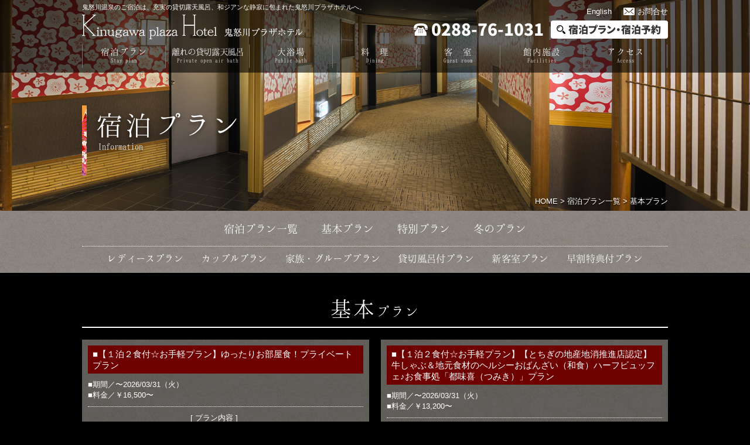

--- FILE ---
content_type: text/html; charset=UTF-8
request_url: https://www.kinugawa.co.jp/plaza/plan/kihon_plan.html
body_size: 65176
content:
<!doctype html>
<html lang="ja">
<head>
<meta charset="utf-8">
<meta http-equiv="X-UA-Compatible" content="IE=edge">
<title>宿泊プラン一覧｜【公式】鬼怒川プラザホテル</title>
<meta name="description" content="栃木県日光、鬼怒川温泉の河畔にたたずむ鬼怒川プラザホテル。お食事処「都味喜（つみき）」がリニューアルオープン。栃木の旬の素材を使った「おばんざい料理」をブッフェスタイルにて。本館には多彩な客室、好評の貸切風呂「鬼燈亭」と「あけび」と温泉三昧" />
<meta name="keywords" content="鬼怒川,温泉,日光,貸切風呂,山餐亭,鬼燈亭,あけび,足湯,おばんざい" />

<meta http-equiv="Content-Script-Type" content="text/javascript">
<meta http-equiv="Content-Style-Type" content="text/css">

<meta name="viewport" content="width=device-width" initial-scale="1" />

<link rel="stylesheet" href="../common/css/reset.css" type="text/css">
<link rel="stylesheet" href="../common/css/layout.css" type="text/css">
<link rel="stylesheet" href="../common/css/layout_mobile.css" type="text/css">
<link rel="stylesheet" href="css/local.css" type="text/css">

<!-- favicon -->

<!-- //favicon -->

<script type="text/javascript" src="../common/js/jquery-1.11.3.min.js"></script>
<script type="text/javascript" src="../common/js/scripts.js"></script>



 
<!-- GA -->
<script type="text/javascript">

  var _gaq = _gaq || [];
  _gaq.push(['_setAccount', 'UA-27914590-1']);
  _gaq.push(['_trackPageview']);

  (function() {
    var ga = document.createElement('script'); ga.type = 'text/javascript'; ga.async = true;
    ga.src = ('https:' == document.location.protocol ? 'https://ssl' : 'http://www') + '.google-analytics.com/ga.js';
    var s = document.getElementsByTagName('script')[0]; s.parentNode.insertBefore(ga, s);
  })();

</script>
<!-- //GA -->



</head>

<body>



<div id="wrapper">

  <!-- header --><!-- #BeginLibraryItem "/Library/header.lbi" -->  <header>
    <div id="headerArea">
      <div class="headerBlock">
        <p>鬼怒川温泉のご宿泊は、充実の貸切露天風呂、和ジアンな静寂に包まれた鬼怒川プラザホテルへ。</p>
        <div class="logo"><a href="../index.html"><img src="../common/images/logo.png" width="376" height="42" alt="鬼怒川プラザホテル"/></a></div>
        <div class="logo_sp"><a href="../index.html"><img src="../common/images/logo_sp.png" alt="鬼怒川プラザホテル"/></a></div>
        <div class="subNav">
          <div class="contactBoxHead">
            <ul>
              <li class="telHead"><a href="tel:0288761031">0288-76-1031</a></li>
              <li class="reserveHead"><a href="https://asp.hotel-story.ne.jp/ver3d/di/?hcod1=04550&hcod2=001&seek=on&def=seek">宿泊プラン・宿泊予約</a></li>
            </ul>
          </div>
          <!-- /contactBoxHead -->
          <div class="subNavList">
            <ul>
              <li class="englishIco"><a href="../english/index.html">English</a></li>
              <li class="mailIco"><a href="../contact/index.html">お問合せ</a></li>
            </ul>
          </div>
        </div>
        <!-- /subNav-->
        <!-- mobile only -->
        <div class="m_menuBtn"> <a href="#modal" class="second"><img src="../common/images/hamburger.png" alt="menu" width="40" height="30"/></a></div>
        <div id="modal">
          <ul>
            <li><a href="../index.php">HOME</a></li>
            <li><a href="https://asp.hotel-story.ne.jp/ver3d/di/?hcod1=04550&hcod2=001&seek=on&def=seek">ご予約・空室検索</a></li>
            <li><a href="index.html">宿泊プラン</a></li>
            <li><a href="../news/index.html">お知らせ</a></li>
            <li><a href="../private_spa/index.html">離れの貸切露天風呂</a></li>
            <li><a href="../public_bath/index.html">大浴場</a></li>
            <li><a href="../dining/index.html">料理</a></li>
            <li><a href="../room/index.html">客室</a></li>
            <li><a href="../facilities/index.html">館内施設</a></li>
            <li><a href="../access/index.html">アクセス</a></li>
            <li><a href="../contact/index.html">お問合せ</a></li>
            <li><a href="../sitemap/index.html">サイトマップ</a></li>
            <li><a href="../privacy/index.html">個人情報保護方針</a></li>
          </ul>
          <p><a href="javascript:$.pageslide.close()">Close</a></p>
        </div>
        <div class="mobileTel"><a href="tel:0288761031"><img src="../common/images/tel_btn.png" width="111" height="30" alt="tel:0288761031"/></a></div>
        <!-- //mobile only-->
      </div>
      <!-- /headerBlock -->
      <nav>
        <ul>
          <li><a href="index.html">宿泊プラン<br>
            <span class="enNav">Stay<span class="hankaku">&nbsp;</span>plan</span></a></li>
          <li><a href="../private_spa/index.html"><span class="tsume">離れの貸切露天風呂</span><br>
            <span class="enNav">Private<span class="hankaku">&nbsp;</span>open<span class="hankaku">&nbsp;</span>air<span class="hankaku">&nbsp;</span>bath</span></a></li>
          <li><a href="../public_bath/index.html">大浴場<br>
            <span class="enNav">Public<span class="hankaku">&nbsp;</span>bath</span></a></li>
          <li><a href="../dining/index.html">料&emsp;理<br>
            <span class="enNav">Dining</span></a></li>
          <li><a href="../room/index.html">客&emsp;室<br>
            <span class="enNav">Guest<span class="hankaku">&nbsp;</span>room</span></a></li>
          <li><a href="../facilities/index.html">館内施設<br>
            <span class="enNav">Facilities</span></a></li>
          <li><a href="../access/index.html">アクセス<br>
            <span class="enNav">Access</span></a></li>
        </ul>
      </nav>
    </div>
    <!-- /headerArea -->
  </header><!-- #EndLibraryItem --><!-- /header -->
  
  <section id="main">
    <div class="mainBlock">
      <h1>宿泊プラン<br>
<span class="h1en">&thinsp;Information</span></h1>
      <div class="breadCrumb"><a href="../index.html">HOME</a>&nbsp;&gt;&nbsp;<a href="index.html">宿泊プラン一覧</a>&nbsp;&gt;&nbsp;基本プラン</div>
    </div>
    <!-- /slideBlock -->
  </section>
  <!-- /mainArea -->
  
  <section class="localNav">
    <ul>
      <li><a href="index.html">宿泊プラン一覧</a></li>
      <li><a href="kihon_plan.html">基本プラン</a></li>
      <li><a href="tokubetsu_plan.html">特別プラン</a></li>
            <li><a href="winter_plan.html">冬のプラン</a></li>
    </ul>
    <ul class="noair">
      <li><a href="ladies.html">レディースプラン</a></li>
      <li><a href="couple.html">カップルプラン</a></li>
      <li><a href="family.html">家族・グループプラン</a></li>
      <li><a href="bath.html">貸切風呂付プラン</a></li>
      <li><a href="new.html">新客室プラン</a></li>
      <li><a href="early.html">早割特典付プラン</a></li>
    </ul>
  </section>
  <!-- /localNav -->
  
  <section class="contents_bk">
    <h2 class="kihon"><span class="kyocho">基本</span>プラン</h2>
    <div class="recommend">
    
                
  <div class="planBlock">
    <h3><a href='https://asp.hotel-story.ne.jp/ver3d/ASPP0200.asp?hidSELECTPLAN=49202&hidSELECTCOD1=04550&hidSELECTCOD2=001' target='_blank'>■【１泊２食付☆お手軽プラン】ゆったりお部屋食！プライベートプラン</a></h3>
          <div class="planSpec">
        <p>■期間／〜2026/03/31（火）</p>        <p>■料金／￥16,500〜</p>      </div>
      <!-- /planSpec -->
        <div class="planDetail">
      <div class="thumbBox">
        <div class="thumbImgBox"><a href='https://asp.hotel-story.ne.jp/ver3d/ASPP0200.asp?hidSELECTPLAN=49202&hidSELECTCOD1=04550&hidSELECTCOD2=001' target='_blank'><img src="https://www.camel.vc/admin/.upfiles/camel_kinugawa_10/6v16seRVXqe9BSL8LvGY.jpg" alt=""></a></div>                  <ul class="planIcon">
            <li><a href="ladies.html" class="ladies">レディース</a></li>            <li><a href="couple.html" class="couple">カップル</a></li>            <li><a href="family.html" class="family">家族・グループ</a></li>                                              </ul>
              </div>
      <!-- /thumbBox -->
              <div class="txtBox">
          <div class="tokusen_comment">[ プラン内容 ]<br />１泊２食付きのいたってシンプルなプランです。<br />沢山あるプランから選ぶの大変な方にピッタリのプランとなっております。<br /><br />旅の楽しみでもあるお食事は“お部屋食に限る”という方におすすめのプランです。<br />お部屋食ご希望の多くの皆様にご利用頂いているこのプラン、ぜひお越し下さいませ。<br /><br />■夕食<br />◇夕食はお部屋で「季節の旬の会席膳」をご用意いたします。<br /><br />■朝食<br />◇ご朝食は、毎朝朝食会場で焼き上げる「焼き立てパン」が好評な和洋ビュッフェをご用意いたします。</div>
        </div>
        <!-- /txtBox -->
          </div>
    <!-- /planDetail -->
          <div class="planBtn"><a href='https://asp.hotel-story.ne.jp/ver3d/ASPP0200.asp?hidSELECTPLAN=49202&hidSELECTCOD1=04550&hidSELECTCOD2=001' target='_blank'>詳細・ご予約</a></div>
      </div>
  <!-- /planBlock -->
            
  <div class="planBlock">
    <h3><a href='https://asp.hotel-story.ne.jp/ver3d/ASPP0200.asp?hidSELECTPLAN=A0FMX&hidSELECTCOD1=04550&hidSELECTCOD2=001' target='_blank'>■【１泊２食付☆お手軽プラン】【とちぎの地産地消推進店認定】牛しゃぶ＆地元食材のヘルシーおばんざい（和食）ハーフビュッフェ♪お食事処「都味喜（つみき）」プラン</a></h3>
          <div class="planSpec">
        <p>■期間／〜2026/03/31（火）</p>        <p>■料金／￥13,200〜</p>      </div>
      <!-- /planSpec -->
        <div class="planDetail">
      <div class="thumbBox">
        <div class="thumbImgBox"><a href='https://asp.hotel-story.ne.jp/ver3d/ASPP0200.asp?hidSELECTPLAN=A0FMX&hidSELECTCOD1=04550&hidSELECTCOD2=001' target='_blank'><img src="https://www.camel.vc/admin/.upfiles/camel_kinugawa_10/YH1FRjG9o3nwzcekW6q1.jpg" alt=""></a></div>                  <ul class="planIcon">
            <li><a href="ladies.html" class="ladies">レディース</a></li>            <li><a href="couple.html" class="couple">カップル</a></li>            <li><a href="family.html" class="family">家族・グループ</a></li>                                              </ul>
              </div>
      <!-- /thumbBox -->
              <div class="txtBox">
          <div class="tokusen_comment">[ プラン内容 ]<br />■夕食■<br />◇お食事処「都味喜」にて、牛しゃぶ鍋をメインとした「おばんざい（和食）ハーフビュッフェ」をご用意いたします。<br /><br />この度メニューが新しくなり、<br />【とちぎの地産地消推進店】の認定を受けました♪<br />認定を受けた、こちらの会場では、水にこだわった地元豆腐店の豆腐、湯葉料理。<br />地元農家直送の新鮮野菜料理や肉魚料理等お好きなものをお好きなだけお召し上がりいただけます。<br /><br />栃木の素朴な郷土の味をぜひお楽しみください。<br /><br />※個室風食事処には、衝立やロールスクリーン等で区切られた席もございますのでご了承下さいませ。<br />※お食事場所のご希望が定員に満たない場合お食事が変更になる場合がございますことご了承くださいませ。<br /><br />■朝食■<br />◇ご朝食は、毎朝朝食会場で焼き上げる「焼きたてのパン」が好評の和洋ビュッフェをご用意いたします。</div>
        </div>
        <!-- /txtBox -->
          </div>
    <!-- /planDetail -->
          <div class="planBtn"><a href='https://asp.hotel-story.ne.jp/ver3d/ASPP0200.asp?hidSELECTPLAN=A0FMX&hidSELECTCOD1=04550&hidSELECTCOD2=001' target='_blank'>詳細・ご予約</a></div>
      </div>
  <!-- /planBlock -->
            
  <div class="planBlock">
    <h3><a href='https://asp.hotel-story.ne.jp/ver3d/ASPP0200.asp?hidSELECTPLAN=49300&hidSELECTCOD1=04550&hidSELECTCOD2=001' target='_blank'>■【１泊２食付☆お手軽プラン】網焼き＆ヌーベルシノワ（中華）ビュッフェ♪お食事処「華厳（けごん）」プラン</a></h3>
          <div class="planSpec">
        <p>■期間／〜2026/03/31（火）</p>        <p>■料金／￥13,200〜</p>      </div>
      <!-- /planSpec -->
        <div class="planDetail">
      <div class="thumbBox">
        <div class="thumbImgBox"><a href='https://asp.hotel-story.ne.jp/ver3d/ASPP0200.asp?hidSELECTPLAN=49300&hidSELECTCOD1=04550&hidSELECTCOD2=001' target='_blank'><img src="https://www.camel.vc/admin/.upfiles/camel_kinugawa_10/t9kNjuSWzNRCJjNP4qRk.jpg" alt=""></a></div>                  <ul class="planIcon">
            <li><a href="ladies.html" class="ladies">レディース</a></li>            <li><a href="couple.html" class="couple">カップル</a></li>            <li><a href="family.html" class="family">家族・グループ</a></li>                                              </ul>
              </div>
      <!-- /thumbBox -->
              <div class="txtBox">
          <div class="tokusen_comment">[ プラン内容 ]<br />１泊２食付きのいたってシンプルなプランです。<br />沢山あるプランから選ぶの大変な方にピッタリのプランとなっております。<br /><br />■2012年春　装いも新たダイニング「華厳」が網焼き＆ヌーベルシノワビュッフェとしてリニューアルＯＰＥＮ致しました。<br /><br />■夕食■<br />◇ 無煙ロースターでお肉や海鮮などを焼いてハーブソルトでお味付けして召し上がって頂くお食事をメインに、フカヒレスープや黒酢酢豚、麻婆豆腐等、30種類以上のヌーベルシノワビュッフェをお召し上がりいただけます。<br /><br />※個室風食事処には、衝立やロールスクリーン等で区切られた席もございますのでご了承下さいませ。<br />※お食事場所のご希望が定員に満たない場合お食事が変更になる場合がございますことご了承くださいませ。<br /><br />■朝食■<br />◇ご朝食は、毎朝朝食会場で焼き上げる「焼き立てパン」が好評の和洋ビュッフェをご用意いたします。</div>
        </div>
        <!-- /txtBox -->
          </div>
    <!-- /planDetail -->
          <div class="planBtn"><a href='https://asp.hotel-story.ne.jp/ver3d/ASPP0200.asp?hidSELECTPLAN=49300&hidSELECTCOD1=04550&hidSELECTCOD2=001' target='_blank'>詳細・ご予約</a></div>
      </div>
  <!-- /planBlock -->
            
  <div class="planBlock">
    <h3><a href='https://asp.hotel-story.ne.jp/ver3d/ASPP0200.asp?hidSELECTPLAN=A0IZ5&hidSELECTCOD1=04550&hidSELECTCOD2=001' target='_blank'>■【１泊２食付☆お手軽プラン】名古屋コーチンの鶏すき鍋と小鉢ビュッフェ♪離れのお食事処「山餐亭（さんさんてい）」プラン</a></h3>
          <div class="planSpec">
        <p>■期間／〜2026/03/31（火）</p>        <p>■料金／￥13,200〜</p>      </div>
      <!-- /planSpec -->
        <div class="planDetail">
      <div class="thumbBox">
        <div class="thumbImgBox"><a href='https://asp.hotel-story.ne.jp/ver3d/ASPP0200.asp?hidSELECTPLAN=A0IZ5&hidSELECTCOD1=04550&hidSELECTCOD2=001' target='_blank'><img src="https://www.camel.vc/admin/.upfiles/camel_kinugawa_10/cQ2B6I5fbyVZrDIxu5SW.jpg" alt=""></a></div>                  <ul class="planIcon">
                        <li><a href="couple.html" class="couple">カップル</a></li>            <li><a href="family.html" class="family">家族・グループ</a></li>                                              </ul>
              </div>
      <!-- /thumbBox -->
              <div class="txtBox">
          <div class="tokusen_comment">[ プラン内容 ]<br />１泊２食付きのいたってシンプルなプランです。 <br />沢山あるプランから選ぶの大変な方にピッタリのプランとなっております。<br /><br />室内メインダイニングにて、名古屋コーチンの鶏すき鍋をご用意致します。<br />さらに、50種類の小鉢ブッフェをお召し上がりいただけます。<br /><br />※離れのお食事処となっております。（お食事時間に合わせて送迎いたします。）<br />※（5月〜9月）期間は、外のオープンエア客席にて「桟敷炙り」をご用意。<br />※天候や気温によっては前後する場合あり。<br /><br /><br />■夕食■<br />◇夕食は、離れの別邸レストラン「山餐亭（さんさんてい）」にてお召し上がりいただけます。<br />名古屋コーチンとりすきお鍋♪ 地元産のお野菜と鳥本来の味を味わいつくしてください。<br />こちらのプランでは名古屋コーチン鳥すきお鍋を中心にメインダイニングにて中身の選べる「my鍋」、栃木の味覚を凝縮した小鉢スタイルのセミビュッフェをお楽しみくださいませ。<br /><br />※山餐亭まではお車で送迎致します。約3分<br />※お食事場所は室内メインダイニング会場内のお席となります。<br />※食事会場が定員に満たない場合別場所でご用意させていただくことがございます。<br /><br /><br />■朝食■<br />◇朝食は、ホテル内のレストランラウンジにて焼きたてのパンが好評の和洋ビュッフェとなります。</div>
        </div>
        <!-- /txtBox -->
          </div>
    <!-- /planDetail -->
          <div class="planBtn"><a href='https://asp.hotel-story.ne.jp/ver3d/ASPP0200.asp?hidSELECTPLAN=A0IZ5&hidSELECTCOD1=04550&hidSELECTCOD2=001' target='_blank'>詳細・ご予約</a></div>
      </div>
  <!-- /planBlock -->
            
  <div class="planBlock">
    <h3><a href='https://asp.hotel-story.ne.jp/ver3d/ASPP0200.asp?hidSELECTPLAN=A2KHV&hidSELECTCOD1=04550&hidSELECTCOD2=001' target='_blank'>■【古民家ディナー☆お手軽プラン】スペアリブ＆ピッツァ〜離れの古民家ダイニング「きぬ川馬留（バル）」プラン</a></h3>
          <div class="planSpec">
        <p>■期間／〜2026/03/31（火）</p>        <p>■料金／￥14,300〜</p>      </div>
      <!-- /planSpec -->
        <div class="planDetail">
      <div class="thumbBox">
        <div class="thumbImgBox"><a href='https://asp.hotel-story.ne.jp/ver3d/ASPP0200.asp?hidSELECTPLAN=A2KHV&hidSELECTCOD1=04550&hidSELECTCOD2=001' target='_blank'><img src="https://www.camel.vc/admin/.upfiles/camel_kinugawa_10/XIXKeFdmVDLsKyhM1yzy.jpg" alt=""></a></div>                  <ul class="planIcon">
                        <li><a href="couple.html" class="couple">カップル</a></li>                                                          </ul>
              </div>
      <!-- /thumbBox -->
              <div class="txtBox">
          <div class="tokusen_comment">[ プラン内容 ]<br />１泊２食付きのいたってシンプルなプランです。<br />沢山あるプランから選ぶの大変な方にピッタリのプランとなっております。<br /><br />地上9メートルを超す伝統的家屋の建築様式のひとつである「曲り家」を移築・改装した新しいお食事処では、高い天井の吹き抜けが非日常な空間を演出しております。<br /><br />■夕食■<br />◇離れの古民家ダイニング「きぬ川馬留（ばる）」にて“素材”と“出来立て”にこだわったタパス（小皿料理）からパエリアまで、地中海料理をハーフビュッフェ形式にてご用意いたします。またライブコーナーでは季節のお野菜とお肉のグリルもご用意しております。お食事の最後を彩る調理長こだわりのデザートもお楽しみください。<br /><br />※お食事処までバスでお送りいたします。<br />※お食事場所のご希望が定員に満たない場合お食事が変更になる場合がございますことご了承くださいませ。<br /><br /><br />■朝食■<br />◇ご朝食は、館内お食事処にて和洋のビュッフェをご用意いたします。</div>
        </div>
        <!-- /txtBox -->
          </div>
    <!-- /planDetail -->
          <div class="planBtn"><a href='https://asp.hotel-story.ne.jp/ver3d/ASPP0200.asp?hidSELECTPLAN=A2KHV&hidSELECTCOD1=04550&hidSELECTCOD2=001' target='_blank'>詳細・ご予約</a></div>
      </div>
  <!-- /planBlock -->
            
  <div class="planBlock">
    <h3><a href='https://asp.hotel-story.ne.jp/ver3d/ASPP0200.asp?hidSELECTPLAN=49306&hidSELECTCOD1=04550&hidSELECTCOD2=001' target='_blank'>■【当館スタンダードプラン】★2020年7月1日リニューアルOPEN★【貸切風呂ほおずき亭５０分付】ゆったりお部屋食♪プライベートプラン</a></h3>
          <div class="planSpec">
        <p>■期間／〜2026/03/31（火）</p>        <p>■料金／￥16,500〜￥46,200</p>      </div>
      <!-- /planSpec -->
        <div class="planDetail">
      <div class="thumbBox">
        <div class="thumbImgBox"><a href='https://asp.hotel-story.ne.jp/ver3d/ASPP0200.asp?hidSELECTPLAN=49306&hidSELECTCOD1=04550&hidSELECTCOD2=001' target='_blank'><img src="https://www.camel.vc/admin/.upfiles/camel_kinugawa_10/yG5d2I3DYAPoH3O5vWbb.jpg" alt=""></a></div>                  <ul class="planIcon">
                                                <li><a href="bath.html" class="bath">貸切風呂付</a></li>                                  </ul>
              </div>
      <!-- /thumbBox -->
              <div class="txtBox">
          <div class="tokusen_comment">ホテルから徒歩４分のところにある、当ホテル自慢の貸切風呂「ほおずき亭」が１回５０分間無料でご利用頂けます。<br />四季によって表情を変える庭園風のお風呂で森林浴と湯量豊富な温泉をご堪能下さい。<br /><br /><br />■プラン特典■<br />?貸切露天風呂「新・鬼燈亭」５０分1回無料(通常３，６３０円税込)<br />※ホテルから徒歩４分<br />※尚、貸切風呂では、石鹸、シャンプーなどはご利用ができません。<br />※貸切風呂の予約は当日フロントにて受付となります。<br /><br />■夕食■<br />◇夕食はお部屋にて、地元食材をふんだんに盛り込み、料理長が丹精こめて作る「季節の和風会席膳」をご用意。<br /><br />※お部屋タイプによって、お部屋食ができる人数が、限られております。<br />●リニューアル和室タイプでのお部屋食は、5名様まで。<br />●露天風呂付客室「翠」でのお部屋食は、3名様まで。<br />●露天風呂付特別室「山水雪月花」でのお部屋食は、4名様まで。<br />●ビューバス付コーナースウィート「ふうわり」客室でのお部屋食は、4名様まで。<br />●ビューバス付コーナースウィート「はんなり」客室でのお部屋食は、2名様まで。<br />上記人数を超えるお申込み、グループ等でのお申込みの場合はお部屋食ではなく、食事会場でのご用意となります。予めご了承お願い致します。<br /><br /><br />■朝食■<br />◇朝食は、レストランにて焼きたてのパンが好評の和洋ビュッフェとなります。</div>
        </div>
        <!-- /txtBox -->
          </div>
    <!-- /planDetail -->
          <div class="planBtn"><a href='https://asp.hotel-story.ne.jp/ver3d/ASPP0200.asp?hidSELECTPLAN=49306&hidSELECTCOD1=04550&hidSELECTCOD2=001' target='_blank'>詳細・ご予約</a></div>
      </div>
  <!-- /planBlock -->
            
  <div class="planBlock">
    <h3><a href='https://asp.hotel-story.ne.jp/ver3d/ASPP0200.asp?hidSELECTPLAN=49308&hidSELECTCOD1=04550&hidSELECTCOD2=001' target='_blank'>■【当館スタンダードプラン】★2020年7月1日リニューアルOPEN★【貸切風呂ほおずき亭５０分付】お食事処「華厳」で網焼き+ヌーベルシノワビュッフェプラン</a></h3>
          <div class="planSpec">
        <p>■期間／〜2026/03/31（火）</p>        <p>■料金／￥13,200〜</p>      </div>
      <!-- /planSpec -->
        <div class="planDetail">
      <div class="thumbBox">
        <div class="thumbImgBox"><a href='https://asp.hotel-story.ne.jp/ver3d/ASPP0200.asp?hidSELECTPLAN=49308&hidSELECTCOD1=04550&hidSELECTCOD2=001' target='_blank'><img src="https://www.camel.vc/admin/.upfiles/camel_kinugawa_10/orUvSjxKwb0kOCWJv5Yj.jpg" alt=""></a></div>                  <ul class="planIcon">
                                                <li><a href="bath.html" class="bath">貸切風呂付</a></li>                                  </ul>
              </div>
      <!-- /thumbBox -->
              <div class="txtBox">
          <div class="tokusen_comment">[ プラン内容 ]<br />食事は、やっぱりビュッフェスタイル☆<br />ご夕食は、お食事処「華厳（けごん）」にてご用意いたします♪<br />人気の網焼きメニューに、ヌーベルシノワをビュッフェ形式にてお召し上がり頂けます。<br /><br />こちらのプランでは、2020年7月1日リニューアルOPENした当館自慢の貸切露天風呂「鬼燈亭（ほおずきてい）」を50分無料でご利用いただけます。<br /><br />■プラン特典■<br />?2020年7月1日リニューアルOPENの貸切風呂「鬼燈亭（ほおずきてい）」５０分１回無料特典付き(通常３，６３０円税込)<br />※ホテルから徒歩４分<br />※尚、貸切風呂では、石鹸、シャンプーなどはご利用ができません。<br />※貸切風呂の予約は当日フロントにて受付となります。<br /><br />■夕食■<br />◇ 無煙ロースターでお肉や海鮮などを焼いてハーブソルトでお味付けして召し上がって頂くお食事をメインに、フカヒレスープや黒酢酢豚、麻婆豆腐等、30種類以上のヌーベルシノワビュッフェをお召し上がりいただけます。<br /><br />※個室風食事処には、衝立やロールスクリーン等で区切られた席もございますのでご了承下さいませ。<br />※お食事場所のご希望が定員に満たない場合お食事が変更になる場合がございますことご了承くださいませ。<br /><br />■朝食■<br />◇ご朝食は、毎朝朝食会場で焼き上げる「焼き立てパン」が好評の和洋ビュッフェをご用意いたします。</div>
        </div>
        <!-- /txtBox -->
          </div>
    <!-- /planDetail -->
          <div class="planBtn"><a href='https://asp.hotel-story.ne.jp/ver3d/ASPP0200.asp?hidSELECTPLAN=49308&hidSELECTCOD1=04550&hidSELECTCOD2=001' target='_blank'>詳細・ご予約</a></div>
      </div>
  <!-- /planBlock -->
            
  <div class="planBlock">
    <h3><a href='https://asp.hotel-story.ne.jp/ver3d/ASPP0200.asp?hidSELECTPLAN=A0FN0&hidSELECTCOD1=04550&hidSELECTCOD2=001' target='_blank'>■【当館スタンダードプラン】★2020年7月1日リニューアルOPEN★【貸切風呂ほおずき亭５０分付】牛しゃぶ＆地元食材のヘルシーおばんざいハーフビュッフェプラン</a></h3>
          <div class="planSpec">
        <p>■期間／〜2026/03/31（火）</p>        <p>■料金／￥14,300〜</p>      </div>
      <!-- /planSpec -->
        <div class="planDetail">
      <div class="thumbBox">
        <div class="thumbImgBox"><a href='https://asp.hotel-story.ne.jp/ver3d/ASPP0200.asp?hidSELECTPLAN=A0FN0&hidSELECTCOD1=04550&hidSELECTCOD2=001' target='_blank'><img src="https://www.camel.vc/admin/.upfiles/camel_kinugawa_10/ePrsTSxUecoEYXsrRE1j.jpg" alt=""></a></div>                  <ul class="planIcon">
                                                <li><a href="bath.html" class="bath">貸切風呂付</a></li>                                  </ul>
              </div>
      <!-- /thumbBox -->
              <div class="txtBox">
          <div class="tokusen_comment">[ プラン内容 ]<br />■プラン特典■<br />2020年7月1日リニューアルOPENの貸切風呂「鬼燈亭（ほおずきてい）」５０分１回無料特典付き(通常３，６３０円税込)<br />※ホテルから徒歩４分<br />※尚、貸切風呂では、石鹸、シャンプーなどはご利用ができません。<br />※貸切風呂の予約は当日フロントにて受付となります。<br /><br />■夕食■<br />◇こちらのプランでは、牛しゃぶしゃぶ鍋をメインとした栃木の旬の素材を使った「ヘルシーおばんざいハーフビュッフェ」をご用意いたします。<br /><br />この度、【とちぎの地産地消推進店】の認定を受けました♪<br />認定を受けたこちらの会場では、水にこだわった地元豆腐店の豆腐、湯葉料理。<br />地元農家直送の新鮮野菜料理や肉魚料理等お好きなものをお好きなだけお召し上がりいただけます。<br /><br />栃木の素朴な郷土の味をぜひお楽しみください。<br /><br />※個室風食事処には、衝立やロールスクリーン等で区切られた席もございますのでご了承下さいませ。<br />※お食事場所のご希望が定員に満たない場合お食事が変更になる場合がございますことご了承くださいませ。<br /><br />■朝食■<br />◇ご朝食は、毎朝朝食会場で焼き上げる「焼き立てパン」が好評な和洋ビュッフェをご用意いたします。</div>
        </div>
        <!-- /txtBox -->
          </div>
    <!-- /planDetail -->
          <div class="planBtn"><a href='https://asp.hotel-story.ne.jp/ver3d/ASPP0200.asp?hidSELECTPLAN=A0FN0&hidSELECTCOD1=04550&hidSELECTCOD2=001' target='_blank'>詳細・ご予約</a></div>
      </div>
  <!-- /planBlock -->
            
  <div class="planBlock">
    <h3><a href='https://asp.hotel-story.ne.jp/ver3d/ASPP0200.asp?hidSELECTPLAN=A0IZ6&hidSELECTCOD1=04550&hidSELECTCOD2=001' target='_blank'>■【当館スタンダードプラン】★2020年7月1日リニューアルOPEN★【貸切風呂ほおずき亭５０分付】別邸「山餐亭（さんさんてい）」で鶏すき鍋＆小鉢ビュッフェプラン</a></h3>
          <div class="planSpec">
        <p>■期間／〜2026/03/31（火）</p>        <p>■料金／￥14,300〜</p>      </div>
      <!-- /planSpec -->
        <div class="planDetail">
      <div class="thumbBox">
        <div class="thumbImgBox"><a href='https://asp.hotel-story.ne.jp/ver3d/ASPP0200.asp?hidSELECTPLAN=A0IZ6&hidSELECTCOD1=04550&hidSELECTCOD2=001' target='_blank'><img src="https://www.camel.vc/admin/.upfiles/camel_kinugawa_10/MPf5X0EYZPjUqiecO9N0.jpg" alt=""></a></div>                  <ul class="planIcon">
                        <li><a href="couple.html" class="couple">カップル</a></li>                        <li><a href="bath.html" class="bath">貸切風呂付</a></li>                                  </ul>
              </div>
      <!-- /thumbBox -->
              <div class="txtBox">
          <div class="tokusen_comment">[ プラン内容 ]<br />■お部屋は眺めの良い、鬼怒川渓谷側のお部屋をご用意致します。鬼怒川渓谷を望む眺望の良いお部屋でごゆっくりお過ごし下さい。<br />━━━━━━━━━━━<br />2020年7月1日リニューアルOPENの個室貸切露天風呂<br />「ほおずき亭」50分無料！<br />━━━━━━━━━━━<br /><br />夕食は、鶏すき鍋を中心にメインダイニングにて中身の選べる「my鍋」、栃木の味覚を凝縮した小鉢スタイルのセミビュッフェをお楽しみくださいませ。</div>
        </div>
        <!-- /txtBox -->
          </div>
    <!-- /planDetail -->
          <div class="planBtn"><a href='https://asp.hotel-story.ne.jp/ver3d/ASPP0200.asp?hidSELECTPLAN=A0IZ6&hidSELECTCOD1=04550&hidSELECTCOD2=001' target='_blank'>詳細・ご予約</a></div>
      </div>
  <!-- /planBlock -->
            
  <div class="planBlock">
    <h3><a href='https://asp.hotel-story.ne.jp/ver3d/ASPP0200.asp?hidSELECTPLAN=A2KNU&hidSELECTCOD1=04550&hidSELECTCOD2=001' target='_blank'>■【当館スタンダードプラン】★2020年7月1日リニューアルOPEN★【貸切風呂ほおずき亭５０分付】離れの古民家ダイニングで地中海ビュッフェプラン</a></h3>
          <div class="planSpec">
        <p>■期間／〜2026/03/31（火）</p>        <p>■料金／￥15,400〜</p>      </div>
      <!-- /planSpec -->
        <div class="planDetail">
      <div class="thumbBox">
        <div class="thumbImgBox"><a href='https://asp.hotel-story.ne.jp/ver3d/ASPP0200.asp?hidSELECTPLAN=A2KNU&hidSELECTCOD1=04550&hidSELECTCOD2=001' target='_blank'><img src="https://www.camel.vc/admin/.upfiles/camel_kinugawa_10/OHPvLs0HRVRO9sx7O8Zy.jpg" alt=""></a></div>                  <ul class="planIcon">
                        <li><a href="couple.html" class="couple">カップル</a></li>                        <li><a href="bath.html" class="bath">貸切風呂付</a></li>                                  </ul>
              </div>
      <!-- /thumbBox -->
              <div class="txtBox">
          <div class="tokusen_comment">[ プラン内容 ]<br />食事は、やっぱりビュッフェスタイル☆<br />ご夕食は、離れの古民家ダイニング「馬留（ばる）」にてタパス（小皿料理）からパエリアまで、地中海料理をハーフバイキング形式にてご用意いたします。<br /><br />■プラン特典■<br />◇2020年7月1日リニューアルOPENの貸切風呂「ほおずき亭」５０分１回無料特典付き<br /><br /><br />■夕食■<br />◇離れの古民家ダイニング「きぬ川馬留（ばる）」にて“素材”と“出来立て”にこだわったタパス（小皿料理）からパエリアまで、地中海料理をハーフビュッフェ形式にてご用意いたします。またライブコーナーでは季節のお野菜とお肉のグリルもご用意しております。お食事の最後を彩る調理長こだわりのデザートもお楽しみください。<br />※お食事処までバスでお送りいたします。<br />※お食事場所のご希望が定員に満たない場合お食事が変更になる場合がございますことご了承くださいませ。<br /><br /><br />■朝食■<br />◇ご朝食は、館内お食事処にて和洋のビュッフェをご用意いたします。</div>
        </div>
        <!-- /txtBox -->
          </div>
    <!-- /planDetail -->
          <div class="planBtn"><a href='https://asp.hotel-story.ne.jp/ver3d/ASPP0200.asp?hidSELECTPLAN=A2KNU&hidSELECTCOD1=04550&hidSELECTCOD2=001' target='_blank'>詳細・ご予約</a></div>
      </div>
  <!-- /planBlock -->
            
  <div class="planBlock">
    <h3><a href='https://asp.hotel-story.ne.jp/ver3d/ASPP0200.asp?hidSELECTPLAN=93890&hidSELECTCOD1=04550&hidSELECTCOD2=001' target='_blank'>■【当館スタンダードプラン】【自然浴　離れの貸切風呂あけび60分付】ゆったりお部屋食♪プライベートプラン</a></h3>
          <div class="planSpec">
        <p>■期間／〜2026/03/31（火）</p>        <p>■料金／￥15,400〜</p>      </div>
      <!-- /planSpec -->
        <div class="planDetail">
      <div class="thumbBox">
        <div class="thumbImgBox"><a href='https://asp.hotel-story.ne.jp/ver3d/ASPP0200.asp?hidSELECTPLAN=93890&hidSELECTCOD1=04550&hidSELECTCOD2=001' target='_blank'><img src="https://www.camel.vc/admin/.upfiles/camel_kinugawa_10/A3excVd03nWn05fdwNg2.jpg" alt=""></a></div>                  <ul class="planIcon">
                                                <li><a href="bath.html" class="bath">貸切風呂付</a></li>                                  </ul>
              </div>
      <!-- /thumbBox -->
              <div class="txtBox">
          <div class="tokusen_comment">[ プラン内容 ]<br />旅の楽しみでもあるお食事は“お部屋食に限る”という方におすすめのプランです。 <br />お部屋食ご希望の多くの皆様にご利用頂いているこのプラン、ぜひお越し下さいませ。 <br /><br />・お部屋：スタンダードルーム（和室　鬼怒川の渓谷側）他、露天風呂付客室も選択可。（予約詳細のカレンダー横のお部屋タイプから空室状況をご確認ください。） <br /><br />・夕食はお部屋で「季節の旬の会席膳」をご用意。<br /><br />・渓流沿い貸切露天風呂【あけび】を６０分無料でご利用下さい</div>
        </div>
        <!-- /txtBox -->
          </div>
    <!-- /planDetail -->
          <div class="planBtn"><a href='https://asp.hotel-story.ne.jp/ver3d/ASPP0200.asp?hidSELECTPLAN=93890&hidSELECTCOD1=04550&hidSELECTCOD2=001' target='_blank'>詳細・ご予約</a></div>
      </div>
  <!-- /planBlock -->
            
  <div class="planBlock">
    <h3><a href='https://asp.hotel-story.ne.jp/ver3d/ASPP0200.asp?hidSELECTPLAN=A004P&hidSELECTCOD1=04550&hidSELECTCOD2=001' target='_blank'>■【当館スタンダードプラン】【自然浴　離れの貸切風呂あけび60分付】お食事処「華厳」で網焼きヌーベルシノワビュッフェプラン</a></h3>
          <div class="planSpec">
        <p>■期間／〜2026/03/31（火）</p>        <p>■料金／￥14,300〜</p>      </div>
      <!-- /planSpec -->
        <div class="planDetail">
      <div class="thumbBox">
        <div class="thumbImgBox"><a href='https://asp.hotel-story.ne.jp/ver3d/ASPP0200.asp?hidSELECTPLAN=A004P&hidSELECTCOD1=04550&hidSELECTCOD2=001' target='_blank'><img src="https://www.camel.vc/admin/.upfiles/camel_kinugawa_10/tMMpHgoJw9ni6xi0pz9M.jpg" alt=""></a></div>                  <ul class="planIcon">
                                                <li><a href="bath.html" class="bath">貸切風呂付</a></li>                                  </ul>
              </div>
      <!-- /thumbBox -->
              <div class="txtBox">
          <div class="tokusen_comment">[ プラン内容 ]<br /><br />■プラン特典■<br />◇人気の姉妹施設☆渓流沿の貸切風呂「あけびの湯」が６０分無料で入浴OK！<br />※ご予約は当日チェックイン後の受付となります。<br />※「あけびの湯」は鬼怒川渓谷の自然がそのまま残る川の畔に誕生した施設です。<br />※源泉の温度は、38℃とちょっと温めですが、ゆったり長湯ができると好評です。<br />※貸切風呂まで送迎いたします。（ホテルから車で10分）<br /><br /><br /><br />■夕食■<br />◇ 無煙ロースターでお肉や海鮮などを焼いてハーブソルトでお味付けして召し上がって頂くお食事をメインに、フカヒレスープや黒酢酢豚、麻婆豆腐等、30種類以上のヌーベルシノワビュッフェをお召し上がりいただけます。<br /><br />※個室風食事処には、衝立やロールスクリーン等で区切られた席もございますのでご了承下さいませ。<br />※お食事場所のご希望が定員に満たない場合お食事が変更になる場合がございますことご了承くださいませ。<br /><br />■朝食■<br />◇ご朝食は、毎朝朝食会場で焼き上げる「焼き立てパン」が好評の和洋ビュッフェをご用意いたします。</div>
        </div>
        <!-- /txtBox -->
          </div>
    <!-- /planDetail -->
          <div class="planBtn"><a href='https://asp.hotel-story.ne.jp/ver3d/ASPP0200.asp?hidSELECTPLAN=A004P&hidSELECTCOD1=04550&hidSELECTCOD2=001' target='_blank'>詳細・ご予約</a></div>
      </div>
  <!-- /planBlock -->
            
  <div class="planBlock">
    <h3><a href='https://asp.hotel-story.ne.jp/ver3d/ASPP0200.asp?hidSELECTPLAN=A0FN2&hidSELECTCOD1=04550&hidSELECTCOD2=001' target='_blank'>■【当館スタンダードプラン】【自然浴　離れの貸切風呂あけび60分付】牛しゃぶ＆地元食材のヘルシーおばんざいハーフビュッフェプラン</a></h3>
          <div class="planSpec">
        <p>■期間／〜2026/03/31（火）</p>        <p>■料金／￥14,300〜</p>      </div>
      <!-- /planSpec -->
        <div class="planDetail">
      <div class="thumbBox">
        <div class="thumbImgBox"><a href='https://asp.hotel-story.ne.jp/ver3d/ASPP0200.asp?hidSELECTPLAN=A0FN2&hidSELECTCOD1=04550&hidSELECTCOD2=001' target='_blank'><img src="https://www.camel.vc/admin/.upfiles/camel_kinugawa_10/Dj1HQ6RyAexmwrJlFLBq.jpg" alt=""></a></div>                  <ul class="planIcon">
                                                <li><a href="bath.html" class="bath">貸切風呂付</a></li>                                  </ul>
              </div>
      <!-- /thumbBox -->
              <div class="txtBox">
          <div class="tokusen_comment">[ プラン内容 ]<br /><br />■プラン特典■<br />貸切露天風呂「あけび」６０分1回無料(通常６，３００円税込)<br />※ホテルから車で１０分（無料送迎有り）<br />※貸切風呂の予約は当日フロントにて受付となります。<br /><br /><br />■夕食■<br />◇こちらのプランでは、牛しゃぶしゃぶ鍋をメインとした栃木の旬の素材を使った「ヘルシーおばんざいビュッフェ」をご用意いたします。<br /><br />この度、【とちぎの地産地消推進店】の認定を受けました♪<br />認定を受けたこちらの会場では、水にこだわった地元豆腐店の豆腐、湯葉料理。<br />地元農家直送の新鮮野菜料理や肉魚料理等お好きなものをお好きなだけお召し上がりいただけます。<br /><br />栃木の素朴な郷土の味をぜひお楽しみください。<br /><br /><br />※個室風食事処には、衝立やロールスクリーン等で区切られた席もございますのでご了承下さいませ。<br />※お食事場所のご希望が定員に満たない場合お食事が変更になる場合がございますことご了承くださいませ。<br /><br /><br />■朝食■<br />◇ご朝食は、毎朝朝食会場で焼き上げる「焼き立てパン」が好評な和洋ビュッフェをご用意いたします。</div>
        </div>
        <!-- /txtBox -->
          </div>
    <!-- /planDetail -->
          <div class="planBtn"><a href='https://asp.hotel-story.ne.jp/ver3d/ASPP0200.asp?hidSELECTPLAN=A0FN2&hidSELECTCOD1=04550&hidSELECTCOD2=001' target='_blank'>詳細・ご予約</a></div>
      </div>
  <!-- /planBlock -->
            
  <div class="planBlock">
    <h3><a href='https://asp.hotel-story.ne.jp/ver3d/ASPP0200.asp?hidSELECTPLAN=A0IZ7&hidSELECTCOD1=04550&hidSELECTCOD2=001' target='_blank'>■【当館スタンダードプラン】【自然浴　離れの貸切風呂あけび60分付】別邸「山餐亭（さんさんてい）」で鶏すき鍋＆小鉢ビュッフェプラン</a></h3>
          <div class="planSpec">
        <p>■期間／〜2026/03/31（火）</p>        <p>■料金／￥14,300〜</p>      </div>
      <!-- /planSpec -->
        <div class="planDetail">
      <div class="thumbBox">
        <div class="thumbImgBox"><a href='https://asp.hotel-story.ne.jp/ver3d/ASPP0200.asp?hidSELECTPLAN=A0IZ7&hidSELECTCOD1=04550&hidSELECTCOD2=001' target='_blank'><img src="https://www.camel.vc/admin/.upfiles/camel_kinugawa_10/K63dAUxrn5lqY1ZkAob6.jpg" alt=""></a></div>                  <ul class="planIcon">
                                                <li><a href="bath.html" class="bath">貸切風呂付</a></li>                                  </ul>
              </div>
      <!-- /thumbBox -->
              <div class="txtBox">
          <div class="tokusen_comment">[ プラン内容 ]<br />二つの露天風呂を備えた、人気の姉妹施設☆渓流沿の貸切風呂「あけびの湯」をプライベート感覚でゆっくりと。<br /><br />━━━━━━━━━━━<br />渓流沿の貸切風呂「あけびの湯」のご利用１回（60分）無料利用をセットにしました。<br />━━━━━━━━━━━<br /><br />夕食は、鶏すきお鍋を中心にメインダイニングにて中身の選べる「my鍋」、栃木の味覚を凝縮した小鉢スタイルのセミビュッフェをお楽しみくださいませ。</div>
        </div>
        <!-- /txtBox -->
          </div>
    <!-- /planDetail -->
          <div class="planBtn"><a href='https://asp.hotel-story.ne.jp/ver3d/ASPP0200.asp?hidSELECTPLAN=A0IZ7&hidSELECTCOD1=04550&hidSELECTCOD2=001' target='_blank'>詳細・ご予約</a></div>
      </div>
  <!-- /planBlock -->
            
  <div class="planBlock">
    <h3><a href='https://asp.hotel-story.ne.jp/ver3d/ASPP0200.asp?hidSELECTPLAN=A2KNV&hidSELECTCOD1=04550&hidSELECTCOD2=001' target='_blank'>■【当館スタンダードプラン】【自然浴　離れの貸切風呂あけび60分付】離れの古民家ダイニングで地中海バイキングプラン</a></h3>
          <div class="planSpec">
        <p>■期間／〜2026/03/31（火）</p>        <p>■料金／￥16,500〜</p>      </div>
      <!-- /planSpec -->
        <div class="planDetail">
      <div class="thumbBox">
        <div class="thumbImgBox"><a href='https://asp.hotel-story.ne.jp/ver3d/ASPP0200.asp?hidSELECTPLAN=A2KNV&hidSELECTCOD1=04550&hidSELECTCOD2=001' target='_blank'><img src="https://www.camel.vc/admin/.upfiles/camel_kinugawa_10/pzSpSPuagpfLLEFrtysI.jpg" alt=""></a></div>                  <ul class="planIcon">
                        <li><a href="couple.html" class="couple">カップル</a></li>                        <li><a href="bath.html" class="bath">貸切風呂付</a></li>                                  </ul>
              </div>
      <!-- /thumbBox -->
              <div class="txtBox">
          <div class="tokusen_comment">[ プラン内容 ]<br /><br />離れの古民家ダイニング「馬留（ばる）」にて“素材”と“出来立て”にこだわったタパス（小皿料理）からパエリアまで、地中海料理をハーフバイキング形式にてご用意いたします。 <br /><br />人気の姉妹施設☆渓流沿の貸切風呂「あけびの湯」が６０分無料で入浴OK！<br /><br />■プラン特典■<br /><br />人気の姉妹施設☆渓流沿の貸切風呂「あけびの湯」が６０分無料付<br />※ご予約は当日チェックイン後の受付となります。<br />※「あけびの湯」は鬼怒川渓谷の自然がそのまま残る川の畔に誕生した施設です。<br />※源泉の温度は、38℃とちょっと温めですが、ゆったり長湯ができると好評です。<br />※貸切風呂まで送迎いたします。（ホテルから車で10分）<br /><br /><br />■夕食■<br />◇離れの古民家ダイニング「きぬ川馬留（ばる）」にて“素材”と“出来立て”にこだわったタパス（小皿料理）からパエリアまで、地中海料理をハーフビュッフェ形式にてご用意いたします。またライブコーナーでは季節のお野菜とお肉のグリルもご用意しております。お食事の最後を彩る調理長こだわりのデザートもお楽しみください。<br /><br />※お食事処までバスでお送りいたします。<br />※お食事場所のご希望が定員に満たない場合お食事が変更になる場合がございますことご了承くださいませ。<br /><br /><br />■朝食■<br />◇ご朝食は、館内お食事処にて和洋のビュッフェをご用意いたします。</div>
        </div>
        <!-- /txtBox -->
          </div>
    <!-- /planDetail -->
          <div class="planBtn"><a href='https://asp.hotel-story.ne.jp/ver3d/ASPP0200.asp?hidSELECTPLAN=A2KNV&hidSELECTCOD1=04550&hidSELECTCOD2=001' target='_blank'>詳細・ご予約</a></div>
      </div>
  <!-- /planBlock -->
            
  <div class="planBlock">
    <h3><a href='https://asp.hotel-story.ne.jp/ver3d/ASPP0200.asp?hidSELECTPLAN=A004V&hidSELECTCOD1=04550&hidSELECTCOD2=001' target='_blank'>■【露天風呂付客室　翠（すい）】+ゆったりお部屋食プライベートプラン</a></h3>
          <div class="planSpec">
        <p>■期間／〜2026/03/31（火）</p>        <p>■料金／￥23,100〜</p>      </div>
      <!-- /planSpec -->
        <div class="planDetail">
      <div class="thumbBox">
        <div class="thumbImgBox"><a href='https://asp.hotel-story.ne.jp/ver3d/ASPP0200.asp?hidSELECTPLAN=A004V&hidSELECTCOD1=04550&hidSELECTCOD2=001' target='_blank'><img src="https://www.camel.vc/admin/.upfiles/camel_kinugawa_10/ue40dALjLicLCfCvhh5h.jpg" alt=""></a></div>                  <ul class="planIcon">
                                                <li><a href="bath.html" class="bath">貸切風呂付</a></li>            <li><a href="new.html" class="new">新客室</a></li>                      </ul>
              </div>
      <!-- /thumbBox -->
              <div class="txtBox">
          <div class="tokusen_comment">■プラン特典■<br />渓谷沿い貸切露天風呂「あけび」のご利用１回（60分）無料(通常６，３００円税込)。<br /><br /><br />■夕食■<br />ご夕食は、お部屋での「季節の旬の会席膳」。<br />※お部屋食は最大3名様までとなります。<br /><br /><br />■朝食■<br />朝食は、レストランにて焼きたてのパンが好評の和洋ビュッフェとなります</div>
        </div>
        <!-- /txtBox -->
          </div>
    <!-- /planDetail -->
          <div class="planBtn"><a href='https://asp.hotel-story.ne.jp/ver3d/ASPP0200.asp?hidSELECTPLAN=A004V&hidSELECTCOD1=04550&hidSELECTCOD2=001' target='_blank'>詳細・ご予約</a></div>
      </div>
  <!-- /planBlock -->
            
  <div class="planBlock">
    <h3><a href='https://asp.hotel-story.ne.jp/ver3d/ASPP0200.asp?hidSELECTPLAN=A0ZCI&hidSELECTCOD1=04550&hidSELECTCOD2=001' target='_blank'>■【露天風呂付客室　翠（すい）】+網焼き＆ヌーベルシノワビュッフェプラン</a></h3>
          <div class="planSpec">
        <p>■期間／〜2026/03/31（火）</p>        <p>■料金／￥23,100〜</p>      </div>
      <!-- /planSpec -->
        <div class="planDetail">
      <div class="thumbBox">
        <div class="thumbImgBox"><a href='https://asp.hotel-story.ne.jp/ver3d/ASPP0200.asp?hidSELECTPLAN=A0ZCI&hidSELECTCOD1=04550&hidSELECTCOD2=001' target='_blank'><img src="https://www.camel.vc/admin/.upfiles/camel_kinugawa_10/rfSWipwVbaVGQAgAc9Lu.jpg" alt=""></a></div>                  <ul class="planIcon">
                                                <li><a href="bath.html" class="bath">貸切風呂付</a></li>            <li><a href="new.html" class="new">新客室</a></li>                      </ul>
              </div>
      <!-- /thumbBox -->
              <div class="txtBox">
          <div class="tokusen_comment">━━━━━━━━━━━<br />〜☆特典☆〜<br />■渓谷沿い貸切露天風呂「あけび」のご利用１回（60分）無料(通常６，３００円税込)。<br />━━━━━━━━━━━<br /><br />■夕食■<br />◇ 無煙ロースターでお肉や海鮮などを焼いてハーブソルトでお味付けして召し上がって頂くお食事をメインに、フカヒレスープや黒酢酢豚・バーニャカウダ、麻婆豆腐等、30種類以上のヌーベルシノワビュッフェをお召し上がりいただけます。<br /><br />※個室風食事処には、衝立やロールスクリーン等で区切られた席もございますのでご了承下さいませ。<br />※お食事場所のご希望が定員に満たない場合お食事が変更になる場合がございますことご了承くださいませ。<br /><br />■朝食■<br />◇ご朝食は、毎朝朝食会場で焼き上げる「焼き立てパン」が好評の和洋ビュッフェをご用意いたします。</div>
        </div>
        <!-- /txtBox -->
          </div>
    <!-- /planDetail -->
          <div class="planBtn"><a href='https://asp.hotel-story.ne.jp/ver3d/ASPP0200.asp?hidSELECTPLAN=A0ZCI&hidSELECTCOD1=04550&hidSELECTCOD2=001' target='_blank'>詳細・ご予約</a></div>
      </div>
  <!-- /planBlock -->
            
  <div class="planBlock">
    <h3><a href='https://asp.hotel-story.ne.jp/ver3d/ASPP0200.asp?hidSELECTPLAN=A00PB&hidSELECTCOD1=04550&hidSELECTCOD2=001' target='_blank'>■【露天風呂付客室　翠（すい）】+ヘルシーおばんざいハーフビュッフェ♪</a></h3>
          <div class="planSpec">
        <p>■期間／〜2026/03/31（火）</p>        <p>■料金／￥23,100〜</p>      </div>
      <!-- /planSpec -->
        <div class="planDetail">
      <div class="thumbBox">
        <div class="thumbImgBox"><a href='https://asp.hotel-story.ne.jp/ver3d/ASPP0200.asp?hidSELECTPLAN=A00PB&hidSELECTCOD1=04550&hidSELECTCOD2=001' target='_blank'><img src="https://www.camel.vc/admin/.upfiles/camel_kinugawa_10/sQdNa1gI9hS4QHfPwlRu.jpg" alt=""></a></div>                  <ul class="planIcon">
            <li><a href="ladies.html" class="ladies">レディース</a></li>                                    <li><a href="bath.html" class="bath">貸切風呂付</a></li>            <li><a href="new.html" class="new">新客室</a></li>                      </ul>
              </div>
      <!-- /thumbBox -->
              <div class="txtBox">
          <div class="tokusen_comment">━━━━━━━━━━━<br />〜☆特典☆〜<br />■渓谷沿い貸切露天風呂「あけび」のご利用１回（60分）無料(通常６，３００円税込)。<br />━━━━━━━━━━━<br /><br />■夕食■<br />◇夕食は、お食事処「つみき」にて牛しゃぶしゃぶをメインとした栃木の旬の素材を使った「おばんざいハーフビュッフェ」となります。水にこだわった豆腐、湯葉料理、野菜料理、肉魚料理等お好きなものをお好きなだけお召し上がりいただけます。<br />栃木の素朴な郷土の味をぜひお楽しみください。<br /><br /><br />■朝食■<br />◇朝食は、レストランラウンジにて焼きたてのパンが好評の和洋ビュッフェとなります。</div>
        </div>
        <!-- /txtBox -->
          </div>
    <!-- /planDetail -->
          <div class="planBtn"><a href='https://asp.hotel-story.ne.jp/ver3d/ASPP0200.asp?hidSELECTPLAN=A00PB&hidSELECTCOD1=04550&hidSELECTCOD2=001' target='_blank'>詳細・ご予約</a></div>
      </div>
  <!-- /planBlock -->
            
  <div class="planBlock">
    <h3><a href='https://asp.hotel-story.ne.jp/ver3d/ASPP0200.asp?hidSELECTPLAN=A2KNW&hidSELECTCOD1=04550&hidSELECTCOD2=001' target='_blank'>■【露天風呂付客室　翠（すい）】+離れの古民家ダイニングで地中海バイキングプラン</a></h3>
          <div class="planSpec">
        <p>■期間／〜2026/03/31（火）</p>        <p>■料金／￥25,300〜</p>      </div>
      <!-- /planSpec -->
        <div class="planDetail">
      <div class="thumbBox">
        <div class="thumbImgBox"><a href='https://asp.hotel-story.ne.jp/ver3d/ASPP0200.asp?hidSELECTPLAN=A2KNW&hidSELECTCOD1=04550&hidSELECTCOD2=001' target='_blank'><img src="https://www.camel.vc/admin/.upfiles/camel_kinugawa_10/ZeY1IVbNhKkt95jjA1Gj.jpg" alt=""></a></div>                  <ul class="planIcon">
                        <li><a href="couple.html" class="couple">カップル</a></li>                        <li><a href="bath.html" class="bath">貸切風呂付</a></li>            <li><a href="new.html" class="new">新客室</a></li>                      </ul>
              </div>
      <!-- /thumbBox -->
              <div class="txtBox">
          <div class="tokusen_comment">[ プラン内容 ]<br />離れの古民家ダイニング「馬留（ばる）」にて“素材”と“出来立て”にこだわったタパス（小皿料理）からパエリアまで、地中海料理をハーフバイキング形式にてご用意いたします。 <br /><br />■プラン特典■<br />貸切露天風呂「あけび」６０分1室無料<br />※ホテルから車で１０分（送迎付）<br />※貸切風呂の予約は当日フロントにて受付となります。<br />貸切風呂で使用する特別アイテム、五感を癒す「ひーりんぐっず」をご用意。<br /><br />■夕食■<br />◇離れの古民家ダイニング「きぬ川馬留（ばる）」にて“素材”と“出来立て”にこだわったタパス（小皿料理）からパエリアまで、地中海料理をハーフビュッフェ形式にてご用意いたします。またライブコーナーでは季節のお野菜とお肉のグリルもご用意しております。お食事の最後を彩る調理長こだわりのデザートもお楽しみください。<br /><br />※お食事処までバスでお送りいたします。<br />※お食事場所のご希望が定員に満たない場合お食事が変更になる場合がございますことご了承くださいませ。<br /><br /><br />■朝食■<br />◇ご朝食は、館内お食事処にて和洋のビュッフェをご用意いたします。</div>
        </div>
        <!-- /txtBox -->
          </div>
    <!-- /planDetail -->
          <div class="planBtn"><a href='https://asp.hotel-story.ne.jp/ver3d/ASPP0200.asp?hidSELECTPLAN=A2KNW&hidSELECTCOD1=04550&hidSELECTCOD2=001' target='_blank'>詳細・ご予約</a></div>
      </div>
  <!-- /planBlock -->
            
  <div class="planBlock">
    <h3><a href='https://asp.hotel-story.ne.jp/ver3d/ASPP0200.asp?hidSELECTPLAN=A00PI&hidSELECTCOD1=04550&hidSELECTCOD2=001' target='_blank'>■露天風呂付特別室【山水雪月華（さんすい　せつげっか）】+ゆったりお部屋食会席料理</a></h3>
          <div class="planSpec">
        <p>■期間／〜2026/03/31（火）</p>        <p>■料金／￥35,200〜</p>      </div>
      <!-- /planSpec -->
        <div class="planDetail">
      <div class="thumbBox">
        <div class="thumbImgBox"><a href='https://asp.hotel-story.ne.jp/ver3d/ASPP0200.asp?hidSELECTPLAN=A00PI&hidSELECTCOD1=04550&hidSELECTCOD2=001' target='_blank'><img src="https://www.camel.vc/admin/.upfiles/camel_kinugawa_10/3qTZqaoB5wOHbnud00Il.jpg" alt=""></a></div>                  <ul class="planIcon">
                                                <li><a href="bath.html" class="bath">貸切風呂付</a></li>            <li><a href="new.html" class="new">新客室</a></li>                      </ul>
              </div>
      <!-- /thumbBox -->
              <div class="txtBox">
          <div class="tokusen_comment">[ プラン内容 ]<br /><br />お部屋は、露天風呂付特別室「山水雪月花」。１０帖+７．５帖（３２平米）の広々和洋室を独り占め♪<br />客室露天風呂は、１００％源泉掛け流しとなっております。<br /><br />■プラン特典■<br /><br />渓谷沿い貸切露天風呂「あけび」のご利用１回（60分）無料 <br /><br /><br />■夕食■<br />◇夕食は、お部屋で「季節の和風会席膳」のご用意。<br />※お部屋食は、4名様までとなります。<br />※5名様以上でのお申込み、グループ等でのお申込みの場合はお部屋食ではなく、食事会場でのご用意となります。予めご了承お願い致します。<br /><br /><br />■朝食■<br />◇朝食は、レストランにて焼きたてのパンが好評の和洋ビュッフェとなります。</div>
        </div>
        <!-- /txtBox -->
          </div>
    <!-- /planDetail -->
          <div class="planBtn"><a href='https://asp.hotel-story.ne.jp/ver3d/ASPP0200.asp?hidSELECTPLAN=A00PI&hidSELECTCOD1=04550&hidSELECTCOD2=001' target='_blank'>詳細・ご予約</a></div>
      </div>
  <!-- /planBlock -->
<div style="display: block; width: 100%; text-align:center;"><img src="https://www.camel.vc/common_lib/icon/pagingBackN.gif" width="15" height="13" border="0" alt="" /><img src="https://www.camel.vc/common_lib/icon/pagingBack0.gif" width="9" height="13" border="0" alt="No Previous" />&nbsp;<b>1</b>&nbsp;&nbsp;<a href="/plaza/plan/kihon_plan.html?KWD=%B4%F0%CB%DC%A5%D7%A5%E9%A5%F3&Page=2">2</a>&nbsp;<a href="/plaza/plan/kihon_plan.html?KWD=%B4%F0%CB%DC%A5%D7%A5%E9%A5%F3&Page=2"><img src="https://www.camel.vc/common_lib/icon/pagingNext1.gif" width="9" height="13" border="0" alt="Next20 rows" /></a><a href="/plaza/plan/kihon_plan.html?KWD=%B4%F0%CB%DC%A5%D7%A5%E9%A5%F3&Page=2"><img src="https://www.camel.vc/common_lib/icon/pagingNextA.gif" width="15" height="13" border="0" alt="Go to last" /></a></div>    
    </div>
    <!-- /recommend -->
  </section>
  <!-- /contents_bk -->
  
  
  <!-- footer --><!-- #BeginLibraryItem "/Library/footer.lbi" -->  <footer>
    <div class="footerBlock">
      <div class="addressSide">
        <h2><a href="../index.html"><img src="../common/images/logo.png" width="376" height="42" alt="鬼怒川プラザホテル"/></a></h2>
        <div class="footerNav"><a href="../index.html">HOME</a>｜<a href="https://asp.hotel-story.ne.jp/ver3d/di/?hcod1=04550&hcod2=001&seek=on&def=seek">宿泊プラン</a>｜<a href="../news/index.html">お知らせ</a>｜｜<a href="../private_spa/index.html">離れの貸切露天風呂</a>｜<a href="../public_bath/index.html">大浴場</a>｜<a href="../dining/index.html">料理</a>｜<a href="../room/index.html">客室</a><a href="../facilities/index.html">館内施設</a>｜<a href="../access/index.html">アクセス</a>｜<a href="../contact/index.html">お問合せ</a>｜<a href="../sitemap/index.html">サイトマップ</a>｜<a href="../privacy/index.html">個人情報保護方針</a></div>
        <p>鬼怒川プラザホテル<br>
〒321-2526　栃木県日光市鬼怒川温泉滝530&emsp;TEL.0288-76-1031&emsp;FAX.0288-76-1034&emsp;<a href="mailto:">E-mail</a></p>
      </div>
      <!-- /adressSide -->
      
      <div class="contactBoxFoot">
        <ul>
          <li class="telFoot"><a href="tel:0288761031">0288-76-1031</a></li>
          <li class="reserveFoot"><a href="https://asp.hotel-story.ne.jp/ver3d/di/?hcod1=04550&hcod2=001&seek=on&def=seek">宿泊プラン・宿泊予約</a></li>
        </ul>
      </div>
      
    </div>
    <!-- /footerBlock -->
    <div class="copyright">Copyright &copy; KINUGAWA PLAZA HOTEL All rights reserved.</div>
    <div id="pageTop"><a href="#wrapper"><img src="../common/images/gotop.png" width="80" height="80" alt="ページの先頭へ"></a></div>
  </footer>
  <script src="../common/js/jquery.pageslide.min.js"></script>
  <script>
    $(".second").pageslide({ direction: "left", modal: true });
  </script><!-- #EndLibraryItem --><!-- /footer -->

</div>
<!-- /wrapper -->

</body>
</html>

--- FILE ---
content_type: text/css
request_url: https://www.kinugawa.co.jp/plaza/common/css/reset.css
body_size: 2671
content:
/* 
html5doctor.com Reset Stylesheet
v1.6.1
Last Updated: 2010-09-17
prophix ver. : 2016-02-23
*/

* {
  font-size: 100%;
}

html,body {
  width:100%;
}

html, body, div, span, object, iframe,
h1, h2, h3, h4, h5, h6, p, blockquote, pre,
abbr, address, cite, code,
del, dfn, em, img, ins, kbd, q, samp,
small, strong, sub, sup, var,
b, i,
dl, dt, dd, ol, ul, li,
fieldset, form, label, legend,
table, caption, tbody, tfoot, thead, tr, th, td,
article, aside, canvas, details, figcaption, figure, 
footer, header, hgroup, menu, nav, section, summary,
time, mark, audio, video {
    margin:0;
    padding:0;
    border:0;
    outline:0;
    vertical-align:baseline;
    background:transparent;
    font-weight:normal;
}

body {
  color: #FFF;
  font-family:"ヒラギノ角ゴ Pro W3", "Hiragino Kaku Gothic Pro", Osaka, "ＭＳ Ｐゴシック", "MS PGothic", sans-serif;
  font-size: 13px;
  background:#000;
  height: 100%;
	min-height: 100%;
  -webkit-font-smoothing: antialiased; /* Fix for webkit rendering */
  -webkit-text-size-adjust: none;
    line-height:1em;
}

article,aside,details,figcaption,figure,
footer,header,hgroup,menu,nav,section { 
    display:block;
}

nav ul {
  list-style:none;
  margin: 0;
  padding: 0;
}

li {
  margin: 0;
  padding: 0;
  list-style: none;
}

blockquote, q {
    quotes:none;
}

blockquote:before, blockquote:after,
q:before, q:after {
    content:'';
    content:none;
}

a {
    margin:0;
    padding:0;
    font-size:100%;
    vertical-align:baseline;
    background:transparent;
}

a {
  text-decoration:none;
  color:#FFF;
}
a:visited {
  color:#FFF;
}

a:hover {
  text-decoration:underline;
}
/* change colours to suit your needs */
ins {
    background-color:#ff9;
    color:#000;
    text-decoration:none;
}

/* change colours to suit your needs */
mark {
    background-color:#ff9;
    color:#000; 
    font-style:italic;
    font-weight:bold;
}

del {
    text-decoration: line-through;
}

abbr[title], dfn[title] {
    border-bottom:1px dotted;
    cursor:help;
}

table {
    border-collapse:collapse;
    border-spacing:0;
}

/* change border colour to suit your needs */
hr {
    display:block;
    height:1px;
    border:0;   
    border-top:1px solid #cccccc;
    margin:1em 0;
    padding:0;
}

input, textarea, select, button  {
    vertical-align:middle;
    -webkit-box-sizing: border-box; /* 過去の WebKit ベースブラウザ向け */
    -moz-box-sizing: border-box; /* 過去の (Firefox <29) Gecko ベースブラウザ向け */
    box-sizing: border-box;
}

--- FILE ---
content_type: text/css
request_url: https://www.kinugawa.co.jp/plaza/common/css/layout.css
body_size: 9396
content:
@charset "utf-8";
/* CSS Document */

/*
Font-size list (base: 13px)
 62% =  8px
 70% =  9px
 77% = 10px
 85% = 11px        162% = 21px        239% = 31px
 93% = 12px        170% = 22px        247% = 32px
100% = 13px        177% = 23px        254% = 33px
108% = 14px        185% = 24px        262% = 34px
116% = 15px        193% = 25px        270% = 35px
124% = 16px        200% = 26px        277% = 36px
131% = 17px        208% = 27px        285% = 37px
139% = 18px        216% = 28px        293% = 38px
147% = 19px        224% = 29px        300% = 39px
154% = 20px        231% = 30px        308% = 40px
*/

/*!
 * "はんなり明朝" is lisenced under the IPA FONT LICENSE V1.0
 * by http://typingart.net/
 */

@font-face {
  font-family: "hannari";
  src: url('../wf/Hannari.eot'); /* IE9以上用 */
	src: url('../wf/Hannari.eot?#iefix') format('embedded-opentype'), /* IE8以前用 */
	url('../wf/Hannari.woff') format('woff'), /* モダンブラウザ用 */
	url('../wf/hannari.ttf') format('truetype'); /* iOS, Android用 */
}
.hannari {
  font-family: "hannari";
}


@font-face {
  font-family: "gsgph";
  src: url('../wf/GenShinGothic-P-Heavy.eot'); /* IE9以上用 */
	src: url('../wf/GenShinGothic-P-Heavy.eot?#iefix') format('embedded-opentype'), /* IE8以前用 */
	url('../wf/GenShinGothic-P-Heavy.woff') format('woff'), /* モダンブラウザ用 */
	url('../wf/GenShinGothic-P-Heavy.ttf') format('truetype'); /* iOS, Android用 */
}
.gsgph {
  font-family: "gsgph";
}


/* clearfix 設定
 :after { content: ''; display: block; clear: both; }
-----------------------------------------------------------------*/
/* For modern browsers */

.clearfix:before, .clearfix:after {
	content: "";
	display: table;
}
.clearfix:after {
	clear: both;
}
/* For IE 6/7 (trigger hasLayout) */

.clearfix {
	zoom: 1;
}

@media screen and (max-width : 768px ){
  .pconly {
    display: none;
  }
}

/* mobile only
-----------------------------------------------------------------*/

#modal,
.m_menuBtn,
.mobileNav,
#mobileSlide,
.logo_sp,
.mobileTel {
  display:none;
}


/*
-----------------------------------------------------------------*/


#wrapper {  
  position:relative;
  width:100%;
  min-width:1030px;
}



a:hover img {
  filter: alpha(opacity=70);
  -moz-opacity:0.7;
  opacity: 0.7;
  -webkit-transition: all 0.5s;
  -moz-transition: all 0.5s;
  -ms-transition: all 0.5s;
  -o-transition: all 0.5s;
  transition: all 0.5s;
}


/* ページの先頭へボタン
---------------------------------------------------------------- */
#pageTop {
  position: fixed;
  right: 20px;
  bottom: 0;
  z-index: 1500;
}

#pageTop a {
	overflow: hidden;
	outline: none;
}



/* header
-----------------------------------------------------------------*/
header {
  width:100%;
  min-width:1030px;
  height: 124px;
  position:absolute;
  top:0;
  left:0;
  z-index:20;
  background-color:rgba(0,0,0,0.6);
}
#headerArea {
  position: relative;
}
#headerArea nav {
  width:1000px;
  height:auto;
  margin:7px auto 0;
}
#headerArea nav ul {
  display: flex;
  display:-webkit-box;
  display:-ms-flexbox;
  display: -webkit-flex;
  border-left:#777 solid 1px;
}
#headerArea nav li {
  font-family: "hannari";
  font-size:123%;
  width:16.66%;
  overflow:hidden;
}
#headerArea nav li a {
  text-align:center;
  border-right:#777 solid 1px;
  width:166px;
  height:40px;
  display:table-cell;
  vertical-align:middle;
  -webkit-transition: all 0.5s;
  -moz-transition: all 0.5s;
  -ms-transition: all 0.5s;
  -o-transition: all 0.5s;
  transition: all 0.5s;
}
#headerArea nav li a:hover {
  background-color:rgba(255,255,255,0.3);
  text-decoration:none;
  -webkit-transition: all 0.5s;
  -moz-transition: all 0.5s;
  -ms-transition: all 0.5s;
  -o-transition: all 0.5s;
  transition: all 0.5s;
}
.enNav {
  font-size:10px;
}
.tsume {
  letter-spacing: -0.15em;
}


.headerBlock {
  width:1000px;
  height:auto;
  margin:0 auto;
  position:relative;
}
.headerBlock h1 {
  background-image:url(../images/bg_murasaki.jpg);
  width:200px;
  height:70px;
}
.headerBlock h1 a {
  width:200px;
  height:70px;
  display:table-cell;
  text-align:center;
  vertical-align:middle;
}
.headerBlock p {
  line-height:1.4em;
  font-size:85%;
  padding:5px 0;
}

.contactBoxHead {
  position:absolute;
  right:0;
  top:30px;
  text-align:right;
  padding:14px 0 0;
}
.contactBoxHead ul {
  display: flex;
  display:-webkit-box;
  display:-ms-flexbox;
  display: -webkit-flex;
}
.contactBoxHead li {
}


.reserveHead {
	font-size: 131%;
  font-family:"gsgph";
}
.reserveHead a {
  border-radius: 4px;
	background-color: #ffffff;
  color:#333;
  padding:4px 12px 4px 30px;
  background-repeat:no-repeat;
  background-image:url(../images/icon_megane_bk.png);
  background-position:10px 8px;
}
.reserveHead a:hover {
  text-decoration:none;
}
.telHead {
  line-height:1em;
	font-size: 216%;
  font-family:"gsgph";
  padding:0 12px 0 30px;
  margin:-7px 0 0 0;
  background-repeat:no-repeat;
  background-image:url(../images/ico_tel.png);
  background-position:0 3px;
}
.telHead a:hover {
  text-decoration:none;
}


.subNavList {
  padding:10px 0 0;
  position:absolute;
  top:3px;
  right:0;
}
.subNavList ul {
  display: flex;
  display:-webkit-box;
  display:-ms-flexbox;
  display: -webkit-flex;
  -webkit-justify-content: flex-end;
  justify-content: flex-end;
}
.subNavList li {
}
.subNavList li.mailIco {
  padding:0 0 0 24px;
  background-repeat:no-repeat;
  background-image:url(../images/icon_mail.png);
}
.subNavList li.englishIco {
  padding-top: 0;
  padding-right: 20px;
  padding-bottom: 0;
  background-repeat: no-repeat;
}



header.fixed {
  height: 84px;
  top:-90px;
}
header.fixed .headerBlock p {
  display:none;
}
header.fixed .logo {
  height:30px;
  padding:8px 0 0;
}
header.fixed .logo img {
  height:100%;
  width:auto;
}
header.fixed #headerArea nav li a {
  text-align:center;
  border-right:#777 solid 1px;
  width:166px;
  height:24px;
}

header.fixed .subNavList {
  padding:0px 0 0;
  position:absolute;
  top:16px;
  right:450px;
}
header.fixed .contactBoxHead {
  position:absolute;
  right:0;
  top:16px;
  text-align:right;
  padding:0px 0 0;
}
header.down {
  position:fixed;
  top:0px;
  -webkit-transition: all 0.5s;
  -moz-transition: all 0.5s;
  -ms-transition: all 0.5s;
  -o-transition: all 0.5s;
  transition: all 0.5s;
}


/* footer
-----------------------------------------------------------------*/
body {
}
footer {
  width:100%;
  background-image:url(../images/bg01.jpg);
  padding:30px 0;
}
.footerBlock {
  width:1000px;
  height:auto;
  margin:0 auto;
  display: flex;
  display:-webkit-box;
  display:-ms-flexbox;
  display: -webkit-flex;
  -webkit-justify-content: space-between;
  justify-content: space-between;
}
.addressSide {
  width:730px;
  height:auto;
 }
.addressSide p {
  line-height:1.4em;
  padding:10px 0 0;
}

.footerNav {
  line-height:1.4em;
  border-bottom:#FFF dotted 1px;
  padding:10px 0;
}

.contactBoxFoot {
  width: 235px;
}
.contactBoxFoot li {
  margin: 0 0 20px 0;
}
.reserveFoot {
	font-size: 131%;
  font-family:"gsgph";
}
.reserveFoot a {
  border-radius: 4px;
	background-color: #ffffff;
  color:#333;
  padding:4px 22px 4px 40px;
  background-repeat:no-repeat;
  background-image:url(../images/icon_megane_bk.png);
  background-position:18px 9px;
}
.reserveFoot a:hover {
  text-decoration:none;
}
.telFoot {
  line-height:1em;
	font-size: 216%;
  font-family:"gsgph";
  padding:0 12px 0 30px;
  margin:-7px 0 0 0;
  background-repeat:no-repeat;
  background-image:url(../images/ico_tel.png);
  background-position:0 3px;
}
.telFoot a:hover {
  text-decoration:none;
}

.copyright {
  text-align:center;
  padding:20px 0 0;
  font-size:85%;
}




/* other
-----------------------------------------------------------------*/
.breadCrumb {
  text-align:right;
  position:absolute;
  bottom:10px;
  right:0px;
  text-shadow: 0px 2px 2px rgba(0, 0, 0, 0.8);
}


ul.planIcon {
  display: flex;
  display:-webkit-box;
  display:-ms-flexbox;
  display: -webkit-flex;
  -webkit-box-lines:multiple;
  -moz-box-lines:multiple;
  -webkit-flex-wrap:wrap;
  -moz-flex-wrap:wrap;
  -ms-flex-wrap:wrap;
  flex-wrap:wrap;
  padding:0 0 5px;
  border-bottom:#FFF dotted 1px;
  margin-bottom:5px;
}
.planIcon li {
  width:80px;
  height:auto;
  line-height:1em;
  margin:2px 3px 2px 0px;
  font-family: "gsgph";
}
.planIcon li a {
  display:block;
  font-size:85%;
  text-align:center;
  white-space:nowrap;
  padding:3px 0 2px;
  border-radius:4px;
  border:#CCC solid 1px;
}
.planIcon li a:hover {
  text-decoration:none;
  filter: alpha(opacity=70);
  -moz-opacity:0.7;
  opacity: 0.7;
}
.ladies {
  background-color:#ff6666;
}
.couple {
  background-color:#ff99cc;
}
.family {
  background-color:#1fa62e;
}
.bath {
  background-color:#ff9933;
}
.new {
  background-color:#2D5EFB;
}
.early {
  background-color:#FF0000;
}

.hankaku {
  letter-spacing: -0.5em;
}


--- FILE ---
content_type: text/css
request_url: https://www.kinugawa.co.jp/plaza/common/css/layout_mobile.css
body_size: 4586
content:
@charset "utf-8";
/* CSS Document */

/* SmartPhone用設定
------------------------------------------------------------------- */
@media screen and (max-width : 768px ){
  
#wrapper {  
  position:relative;
  width:100%;
  min-width:100%;
}


/* modal menu
--------------------------------------------------------------------*/

#modal {
	width: 140px;
  height:auto;
	z-index: 20;
	background: #333;
	padding: 8px 0 20px;
	display:none;
}
#modal ul {
	margin: 10px 0 0;
	border-top: 1px dotted #666;
}
#modal li {
	margin: 0px;
	padding: 15px 0 15px 8px;
	border-bottom: 1px dotted #666;
	color: #666;
}
#modal li a {
	display: block;
	color: #FFF;
}
#modal p a {
	background: #CCC;
	color: #333;
	font-weight: bold;
	padding: 5px 10px;
	border: none;
	text-align:center;
	display:block;
}
#pageslide {
    /* These styles MUST be included. Do not change. */
    display: none;
    position: absolute;
    position: fixed;
    top: 0;
    height: 100%;
    z-index: 9999;
    overflow:scroll;
    
    /* Specify the width of your pageslide here */
    width: 140px;
    padding: 0 20px;
    
    /* These styles are optional, and describe how the pageslide will look */
    background-color: #333;
    color: #FFF;
    -webkit-box-shadow: inset 0 0 5px 5px #222;
    -moz-shadow: inset 0 0 5px 5px #222;
    box-shadow: inset 0 0 5px 5px #222;
}

.m_menuBtn {
  display:block;
  position:absolute;
  right:10px;
  top:5px;
  width:40px;
  height:33px;
}
  
.mobileTel {
  display:block;
  position:absolute;
  right:55px;
  top:5px;
  width:111px;
  height:30px;
}


/* header
--------------------------------------------------------------------*/

header nav,
#pageTop,
.headerBlock p,
.subNav,
.subNavList,
.sitemapSide,
.logo
 {
  display:none;
}

header {
  width:100%;
  min-width:100%;
  height: 50px;
  position:fixed;
}

header.fixed {
  height: 50px;
  top:0px;
}

.headerBlock {
  width:100%;
  height:auto;
  padding:0 0px;
}
.logo_sp {
  display:block;
  width:120px;
  height:40px;
  margin:5px 0 0 10px;
}
.logo_sp a {
  width:120px;
  height:40px;
}
.logo_sp img {
  height:40px;
  width:auto;
}


/* footer
--------------------------------------------------------------------*/

footer {
  width:100%;
  background-image:url(../images/bg01.jpg);
  padding:20px 0px;
}
.footerBlock {
  width:auto;
  height:auto;
  margin:0 10px;
  display: block;
}
.addressSide {
  width:auto;
  height:auto;
 }
.addressSide h2 {
  width:auto;
}
.addressSide h2 img {
  width:100%;
  height:auto;
}
.addressSide p {
  line-height:1.4em;
  padding:10px 0 0;
}

.footerNav {
  line-height:1.4em;
  border-bottom:#FFF dotted 1px;
  padding:10px 0;
}

.contactBoxFoot {
  width: auto;
  padding:8px 0 0;
}
.contactBoxFoot ul {
  margin:0 auto;
  width:240px;
}
.contactBoxFoot li {
  margin: 0 0 13px 0;
}
.reserveFoot {
	font-size: 131%;
  font-family:"gsgph";
}
.reserveFoot a {
  border-radius: 4px;
	background-color: #ffffff;
  color:#333;
  padding:4px 22px 4px 40px;
  background-repeat:no-repeat;
  background-image:url(../images/icon_megane_bk.png);
  background-position:18px 9px;
}
.reserveFoot a:hover {
  text-decoration:none;
}
.telFoot {
  line-height:1em;
	font-size: 216%;
  font-family:"gsgph";
  padding:0 12px 0 30px;
  margin:-7px 0 0 0;
  background-repeat:no-repeat;
  background-image:url(../images/ico_tel.png);
  background-position:0 3px;
}



/* other
--------------------------------------------------------------------*/
.breadCrumb {
  display:none;
}
 .listTtl h2 {
  width:auto;
  height: auto;
  padding:16px 10px 20px;
  line-height:1.0em;
  font-size: 182%;
}

.contentsContact {
  background-repeat:no-repeat;
  background-image:url(../../common/images/waku_contact.png);
  background-size:100% 100%;
  width:auto;
  height:auto;
  margin:0px 10px 50px;
  padding-bottom:30px;
}
.contentsContact h2 {
  text-align:center;
  padding:20px 0 0;
}
.contentsContact p img {
  width:80%;
  height:auto;  
}
.contentsContact p {
  text-align:center;
  padding:10px 0 0;
}
.contentsContact ul {
  display: block;
  padding: 8px 20px 0px;
}
.contentsContact li {
  width: auto;
  height: auto;
  margin: 5px 5px 0;
}
.contentsContact li a {
  width: 100%;
  height: auto;
  display:block;
  text-align:center;
  padding:8px 0;
}
.contentsContact h3 {
  font-size:116%;
}


 

 
 
  
}


--- FILE ---
content_type: text/css
request_url: https://www.kinugawa.co.jp/plaza/plan/css/local.css
body_size: 7979
content:
@charset "utf-8";
/* CSS Document */
#main {
  width:100%;
  height:360px;
  top:0px;
  left:0px;
  z-index:10;
  background-size:cover;
  background-position:center center;
  background-image:url(../images/main.jpg);
}
.mainBlock {
  width:1000px;
  height:360px;
  margin:0 auto;
  position:relative;
}
.mainBlock h1 {
  background-repeat:no-repeat;
  background-image:url(../../common/images/h1line.jpg);
  height:120px;
  position:absolute;
  bottom:40px;
  font-size:50px;
  line-height: 25px;
  font-family: "hannari";
  padding:20px 0 0 24px;
  text-shadow: 0px 3px 7px rgba(0, 0, 0, 0.6);
}
.h1en {
  font-size:16px;
}



.localNav {
  background-image:url(../../common/images/bg01.jpg);
  position:absolute;
  width:100%;
}
.localNav ul {
  width:1000px;
  margin:0 auto;
  display: flex;
  display:-webkit-box;
  display:-ms-flexbox;
  display: -webkit-flex;
  -webkit-justify-content: center;
  justify-content: center;
}
.localNav li {
  padding:0 10px;
  font-family: "hannari";
  font-size:154%;
  line-height:1em;
  letter-spacing:-0.1em;
}
.localNav li a {
  display:table-cell;
  vertical-align:middle;
  height: 60px;
  padding:0 10px;
  text-align:center;
  -webkit-transition: all 0.5s;
  -moz-transition: all 0.5s;
  -ms-transition: all 0.5s;
  -o-transition: all 0.5s;
  transition: all 0.5s;
}
.localNav li a:hover {
  background-color:rgba(241,91,208,0.40);
  text-decoration:none;
  -webkit-transition: all 0.5s;
  -moz-transition: all 0.5s;
  -ms-transition: all 0.5s;
  -o-transition: all 0.5s;
  transition: all 0.5s;
}
.localNavCap {
  font-size: 15px;
}
.localNav ul.noair {
  border-top:#FFF dotted 1px;
}
.localNav ul.noair li {
  font-size:139%;
  letter-spacing:-0.1em;
}
.localNav ul.noair li a {
  height: 40px;
  padding:0 5px 5px; 
}

.localNav.fixed-logal {
  background-image:url(../../common/images/bg01.jpg);
  position:fixed;
  height:85px;
  top:84px;
  width:100%;
  z-index:10;
}
.localNav.fixed-logal li a {
  display:table-cell;
  vertical-align:middle;
  height: 38px;
  padding:0 10px 8px;
  -webkit-transition: all 0.5s;
  -moz-transition: all 0.5s;
  -ms-transition: all 0.5s;
  -o-transition: all 0.5s;
  transition: all 0.5s;
}
.localNav.fixed-logal ul.noair li a {
  display:table-cell;
  vertical-align:middle;
  height: 26px;
  padding:0 5px 5px;
  -webkit-transition: all 0.5s;
  -moz-transition: all 0.5s;
  -ms-transition: all 0.5s;
  -o-transition: all 0.5s;
  transition: all 0.5s;
}



.contents_bk {
  padding:160px 0 50px;
  min-height:400px;
}
.contents_bk h2 {
  width:1000px;
  text-align:center;
  font-family: "hannari";
  font-size:189%;
  padding:0 0 20px;
  margin:0 auto 10px;
}
.kyocho {
  font-size:160%;
}

.kihon {
  border-bottom:#FFF solid 2px;
}
.ladies_ttl {
  border-bottom:#ff6666 solid 2px;
}
.couple_ttl {
  border-bottom:#ff99cc solid 2px;
}
.family_ttl {
  border-bottom:#1fa62e solid 2px;
}
.group_ttl {
  border-bottom:#ff9933 solid 2px;
}
.otoku_ttl {
  border-bottom:#2D5EFB solid 2px;
}
.gourmet_ttl {
  border-bottom:#FF0000 solid 2px;
}



.recommend {
  width:1000px;
  margin:0 auto;
  display: flex;
  display:-webkit-box;
  display:-ms-flexbox;
  display: -webkit-flex;
  -webkit-justify-content: space-between;
  justify-content: space-between;
  -webkit-box-lines:multiple;
  -moz-box-lines:multiple;
  -webkit-flex-wrap:wrap;
  -moz-flex-wrap:wrap;
  -ms-flex-wrap:wrap;
  flex-wrap:wrap;
}
.planBlock {
  width:490px;
  height:auto;
  background-image:url(../../common/images/bg03.jpg);
  margin:10px 0;
}
.planBlock h3 {
  background-color: #6e0000;
  font-size: 116%;
  line-height: 1.3em;
  padding: 5px 8px;
  margin:10px 10px 0;
}
.planSpec {
  margin:10px 10px 0;
  padding:0 0 10px;
  border-bottom:#FFF dotted 1px;
}
.planDetail {
  display: flex;
  display:-webkit-box;
  display:-ms-flexbox;
  display: -webkit-flex;
  -webkit-justify-content: space-between;
  justify-content: space-between;
  padding:10px;
}
.thumbBox {
  width:165px;
  height:auto; 
}
.thumbImgBox {
  width:165px;
  height:110px;
  line-height:0em;
  overflow:hidden;  
}
.thumbImgBox img {
  position: relative;
  width: 100%;
  height: auto;
  top: 50%;
  left: 50%;
  -moz-transform: translate(-50%, -50%);
  -webkit-transform: translate(-50%, -50%);
  transform: translate(-50%, -50%);
}
.thumbBox ul.planIcon {
  width:100%;
  padding-top:8px;
  -webkit-justify-content: space-between;
  justify-content: space-between;
  border-bottom:none;
}
.thumbBox ul.planIcon li {
  margin-right:0px;
}
.txtBox {
  width:295px;
}
.planBlock p {
  line-height:1.4em;
}
.tokusen_comment {
  line-height:1.4em;
}
.planBtn {
  text-align:center;
  margin:0 auto 20px;
  width:70%;
  font-size:108%;
}
.planBtn a {
  border-radius: 5px;
	background-color: #dbb374;
  display:block;
  padding:6px 0;
  color:#000;
  text-decoration:none;
  -webkit-transition: all 0.5s;
  -moz-transition: all 0.5s;
  -ms-transition: all 0.5s;
  -o-transition: all 0.5s;
  transition: all 0.5s;
}

.planBtn a:hover {
	background-color:rgba(225,146,195,1.00);
  -webkit-transition: all 0.5s;
  -moz-transition: all 0.5s;
  -ms-transition: all 0.5s;
  -o-transition: all 0.5s;
  transition: all 0.5s;
}




/* SmartPhone用設定
------------------------------------------------------------------- */
@media screen and (min-width: 320px) and (max-width: 767px) {

  #main {
    width:auto;
    height:180px;
  }
  .mainBlock {
    width:auto;
    height:180px;
  }
  .mainBlock h1 {
    height:80px;
    font-size:40px;
    left:10px;
    bottom:20px;
    padding:10px 0 0 24px;
  }



  .localNav {
    background-image:url(../../common/images/bg01.jpg);
    position:relative;
    width:100%;
  }
  .localNav ul {
    width:auto;
    display: flex;
    display:-webkit-box;
    display:-ms-flexbox;
    display: -webkit-flex;
    -webkit-box-lines:multiple;
    -moz-box-lines:multiple;
    -webkit-flex-wrap:wrap;
    -moz-flex-wrap:wrap;
    -ms-flex-wrap:wrap;
    flex-wrap:wrap;
    -webkit-justify-content: center;
    justify-content: center;
    padding:5px 10px;
    text-align:center;
  }
  .localNav li {
    width:100%;
  }
  .localNav li a {
    display:block;
    height: auto;
    padding:5px 10px;
  }
  
  .localNav ul.noair li a {
    height: auto;
    padding:5px 10px; 
  }
  .localNav.fixed-logal {
    background-image:url(../../common/images/bg01.jpg);
    position:relative;
    height:auto;
    top:0;
  }
  .localNav.fixed-logal li a {
    display:block;
    height: auto;
    padding:5px 10px;
  }
  .localNav.fixed-logal ul.noair li a {
    display:block;
    height: auto;
    padding:5px 10px;
  }
 
 


  .contents_bk {
    padding:20px 10px;
  }

  .contents_bk h2 {
    width:auto;
    text-align:left;
  }
  
  
  
  .recommend {
    width:auto;
    margin:0 auto;
    display: block;
  }
  .planBlock {
    width:auto;
    padding:10px;
  }
  .planBlock h3 {
    padding: 5px 8px;
    margin:0px 0px 0;
  }
  .planSpec {
    margin:10px 0px 0;
  }
  .planDetail {
    padding:10px 0;
  }
  .thumbBox {
    width:36%;
  }
  .thumbImgBox {
    width:100%;
    height:80px;
    line-height:0em;
    overflow:hidden;  
  }
  .thumbImgBox img {
    position: relative;
    width: 100%;
    height: auto;
    top: 50%;
    left: 50%;
    -moz-transform: translate(-50%, -50%);
    -webkit-transform: translate(-50%, -50%);
    transform: translate(-50%, -50%);
  }
  .txtBox {
    width:60%;
  }
  .planBlock p {
    line-height:1.4em;
  }
  .planBtn {
    margin:0px auto 10px;
  }

.thumbBox ul.planIcon {
  width:auto;
}
.thumbBox ul.planIcon li {
  width:100%;
}

}

--- FILE ---
content_type: application/javascript
request_url: https://www.kinugawa.co.jp/plaza/common/js/scripts.js
body_size: 4961
content:



//　トップに戻るボタンがニュっと出る
/////////////////////////////////////////////////////////
$(function(){

  var showFlug = false;
  var topBtn = jQuery('#pageTop');
  topBtn.css('bottom', '-500px');
  var showFlug = false;
  jQuery(window).scroll(function () {
    if (jQuery(this).scrollTop() > 300) {
      if (showFlug == false) {
        showFlug = true;
        topBtn.stop().animate({'bottom' : '90px'}, 1000); 
      }
    } else {
      if (showFlug) {
        showFlug = false;
        topBtn.stop().animate({'bottom' : '-500px'}, 1000); 
      }
    }
  });
  topBtn.click(function () {
    jQuery('body,html').animate({
      scrollTop: 0
    }, 400);
    return false;
  });

});




//　Scroll アニメイト
/////////////////////////////////////////////////////////
$(function(){
   // #で始まるアンカーをクリックした場合に処理
   $('a[href^=#]').click(function() {
      // スクロールの速度
      var speed = 400; // ミリ秒
      // アンカーの値取得
      var href= $(this).attr("href");
      // 移動先を取得
      var target = $(href == "#" || href == "" ? 'html' : href);
      // 移動先を数値で取得
      var position = target.offset().top;
      // スムーススクロール
      $('body,html').animate({scrollTop:position}, speed, 'swing');
      return false;
   });
});


//　ファーストビュー高さ調整
/////////////////////////////////////////////////////////
if (window.matchMedia('screen and (min-width:767px)').matches) { 
	//767px以上のデスクトップでの処理
  $(document).ready(function () {
    hsize = $(window).height();
    $("#mainArea,.slideBlock").css("height", hsize + "px");
  });
  $(window).resize(function () {
    hsize = $(window).height();
    $("#mainArea,.slideBlock").css("height", hsize + "px");
  });

}else{
  $(document).ready(function () {
    hsize = $(window).height();
    $("#mainArea,.slideBlock").css("height", 436 + "px");
  });
  $(window).resize(function () {
    hsize = $(window).height();
    $("#mainArea,.slideBlock").css("height", 436 + "px");
  });

	}



//　客室画像拡大
/////////////////////////////////////////////////////////
$(function(){
	$("img.ChangePhoto").click(function(){
		var ImgSrc = $(this).attr("src");
		var ImgAlt = $(this).attr("alt");
		$("img#MainPhoto").attr({src:ImgSrc,alt:ImgAlt});
		$("img#MainPhoto").hide();
		$("img#MainPhoto").fadeIn("slow");
		return false;
	});
});


//　グロナビ固定
/////////////////////////////////////////////////////////

jQuery(function($) {

  var nav    = $('header'),
      offset = nav.offset();
  
  $(window).scroll(function () {
    if($(window).scrollTop() > offset.top + 200) {
      nav.addClass('fixed');
    } else {
      nav.removeClass('fixed');
    }
  });


});

jQuery(function($) {

  var nav    = $('header'),
      offset = nav.offset();
  
  $(window).scroll(function () {
    if($(window).scrollTop() > offset.top + 250) {
      nav.addClass('down');
    } else {
      nav.removeClass('down');
    }
  });


});

jQuery(function($) {

  var nav    = $('.localNav'),
      offset = nav.offset();
  
  $(window).scroll(function () {
    if($(window).scrollTop() > offset.top + 38) {
      nav.addClass('fixed-logal');
    } else {
      nav.removeClass('fixed-logal');
    }
  });


});



//　ポイントモーダル
/////////////////////////////////////////////////////////

$(function(){
 
  //テキストリンクをクリックしたら
    $("#modal-open").click(function(){
      //body内の最後に<div id="modal-bg"></div>を挿入
        $("body").append('<div id="modal-bg"></div>');
 
    //画面中央を計算する関数を実行
    modalResize();
 
    //モーダルウィンドウを表示
        $("#modal-bg,#modal-main").fadeIn("slow");
 
    //画面のどこかをクリックしたらモーダルを閉じる
        $("#modal-bg,#modal-main").click(function(){
            $("#modal-main,#modal-bg").fadeOut("slow",function(){
          //挿入した<div id="modal-bg"></div>を削除
                $('#modal-bg').remove() ;
            });
 
        });
 
    //画面の左上からmodal-mainの横幅・高さを引き、その値を2で割ると画面中央の位置が計算できます
        $(window).resize(modalResize);
        function modalResize(){
 
            var w = $(window).width();
            var h = $(window).height();
 
            var cw = $("#modal-main").outerWidth();
            var ch = $("#modal-main").outerHeight();
 
        //取得した値をcssに追加する
            $("#modal-main").css({
                "left": ((w - cw)/2) + "px",
                "top": ((h - ch)/2) + "px"
            });
        }
    });
});


